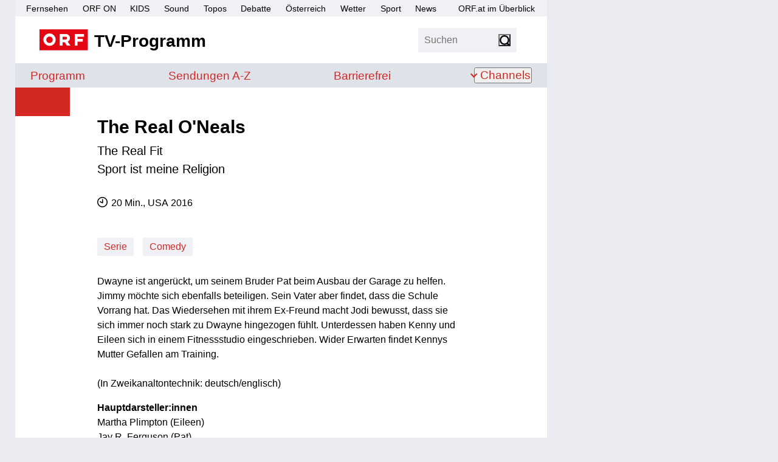

--- FILE ---
content_type: image/svg+xml
request_url: https://tv.orf.at/orf-epg/resources/assets/meta_duration.svg
body_size: 675
content:
<svg xmlns="http://www.w3.org/2000/svg" width="22.201" height="22.202" viewBox="0 0 22.201 22.202"><defs><style>.a,.b{fill:none;}.b{stroke:#000;stroke-linecap:round;stroke-linejoin:round;stroke-width:2px;}.c,.d{stroke:none;}.d{fill:#000;}</style></defs><g class="a"><path class="c" d="M11.1,0A11.1,11.1,0,1,1,0,11.1,11.1,11.1,0,0,1,11.1,0Z"/><path class="d" d="M 11.1005859375 1.999996185302734 C 6.08250617980957 1.999996185302734 1.999996185302734 6.082616806030273 1.999996185302734 11.10083675384521 C 1.999996185302734 16.11905670166016 6.08250617980957 20.2016773223877 11.1005859375 20.2016773223877 C 16.11866569519043 20.2016773223877 20.20117568969727 16.11905670166016 20.20117568969727 11.10083675384521 C 20.20117568969727 6.082616806030273 16.11866569519043 1.999996185302734 11.1005859375 1.999996185302734 M 11.1005859375 -3.814697265625e-06 C 17.23126602172852 -3.814697265625e-06 22.20117568969727 4.970016479492188 22.20117568969727 11.10083675384521 C 22.20117568969727 17.23165702819824 17.23126602172852 22.2016773223877 11.1005859375 22.2016773223877 C 4.969905853271484 22.2016773223877 -3.814697265625e-06 17.23165702819824 -3.814697265625e-06 11.10083675384521 C -3.814697265625e-06 4.970016479492188 4.969905853271484 -3.814697265625e-06 11.1005859375 -3.814697265625e-06 Z"/></g><path class="b" d="M-12751.954,5536.076l5.034,2.437v-7.133" transform="translate(12758.262 -5525.854)"/></svg>